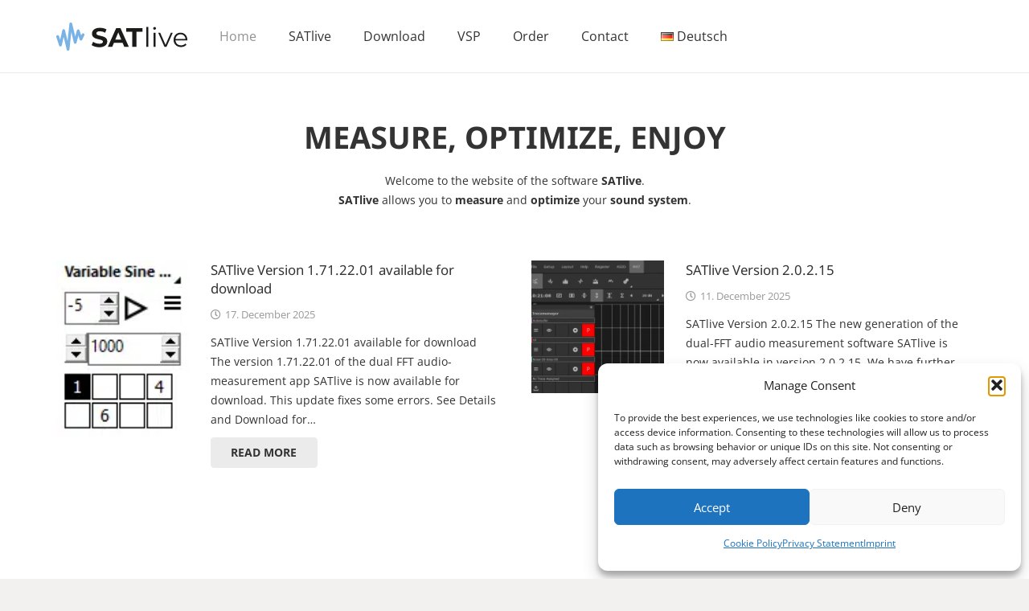

--- FILE ---
content_type: image/svg+xml
request_url: https://www.satlive.audio/wp-content/uploads/2024/02/logo-satlive.svg
body_size: 859
content:
<?xml version="1.0" encoding="UTF-8"?><svg id="uuid-d62dd1a6-dc33-40df-8210-036a32a95beb" xmlns="http://www.w3.org/2000/svg" width="291.04" height="62.52" xmlns:xlink="http://www.w3.org/1999/xlink" viewBox="0 0 291.04 62.52"><defs><clipPath id="uuid-be36ecc8-d56d-4b6f-8a2f-e248585a823c"><rect width="291.04" height="62.52" style="fill:none; stroke-width:0px;"/></clipPath></defs><g style="clip-path:url(#uuid-be36ecc8-d56d-4b6f-8a2f-e248585a823c);"><path d="m275.82,26.24c6.15,0,10.62,4.3,11.16,10.44h-22.26c.54-6.15,5.01-10.44,11.1-10.44m15.21,12.29c0-9.43-6.38-15.93-15.21-15.93s-15.33,6.62-15.33,15.93,6.68,15.99,16.47,15.99c4.95,0,9.31-1.79,12.11-5.13l-2.39-2.74c-2.39,2.74-5.79,4.12-9.61,4.12-6.86,0-11.87-4.35-12.35-10.92h26.25c0-.48.06-.96.06-1.31m-36.63-15.69l-11.87,26.73-11.75-26.73h-4.42l13.9,31.39h4.35l13.96-31.39h-4.18Zm-38.25,31.39h4.24v-31.39h-4.24v31.39Zm2.15-38.25c1.79,0,3.1-1.37,3.1-3.1,0-1.61-1.37-2.92-3.1-2.92s-3.1,1.37-3.1,2.98,1.37,3.04,3.1,3.04m-18.2,38.25h4.24V9.95h-4.24v44.27Zm-31.56,0h9.67V20.33h13.37v-7.88h-36.4v7.88h13.36v33.89Zm-37.47-16.29l6.62-15.99,6.62,15.99h-13.25Zm19.99,16.29h10.14l-18.68-41.77h-9.55l-18.62,41.77h9.9l3.7-8.95h19.39l3.7,8.95Zm-55.55.72c11.93,0,17.72-5.97,17.72-12.95,0-15.33-24.28-10.02-24.28-17.72,0-2.62,2.21-4.77,7.93-4.77,3.7,0,7.7,1.07,11.58,3.28l2.98-7.34c-3.88-2.45-9.25-3.7-14.5-3.7-11.87,0-17.6,5.91-17.6,13.01,0,15.51,24.29,10.14,24.29,17.96,0,2.57-2.33,4.48-8.06,4.48-5.01,0-10.26-1.79-13.78-4.35l-3.28,7.28c3.7,2.86,10.38,4.83,17.01,4.83" style="fill:#1b1c19; stroke-width:0px;"/><polyline points="3.07 31.26 9.22 50.22 16.4 17.94 26.13 59.44 32.28 3.07 42.02 44.07 48.68 18.45 54.83 36.9 59.44 27.16" style="fill:none; stroke:#79b2e5; stroke-linecap:round; stroke-linejoin:round; stroke-width:6.15px;"/></g></svg>